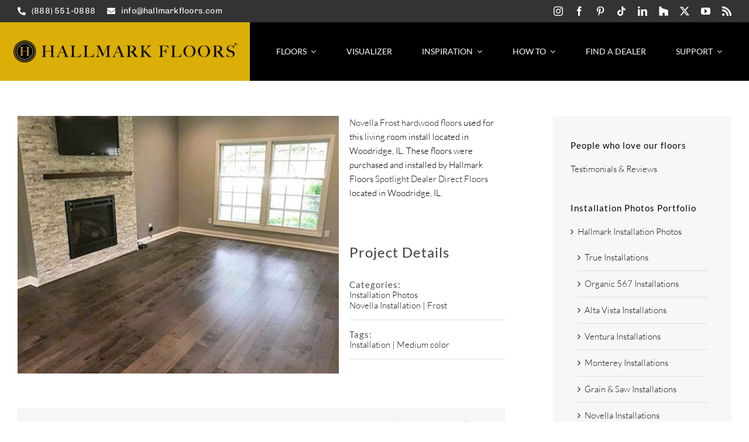

--- FILE ---
content_type: text/css
request_url: https://hallmarkfloors.com/wp-content/plugins/ticr-location-manager/user-editable-styles.css?ver=3ffa2159c30a364f69fd90ffdc003642
body_size: -126
content:
/* USER STYLES */

.anything {  }
